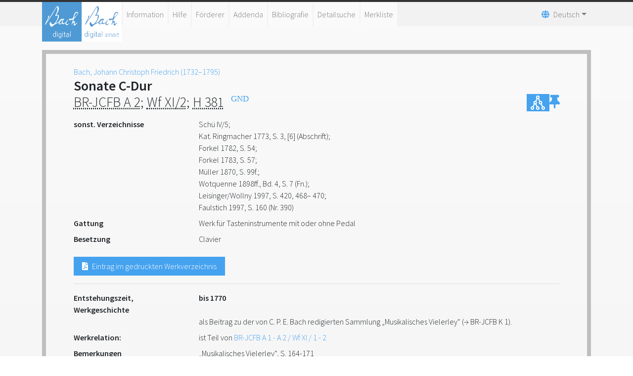

--- FILE ---
content_type: text/html;charset=UTF-8
request_url: https://www.bach-digital.de/receive/BachDigitalWork_work_00002164
body_size: 5295
content:
<!DOCTYPE html
  SYSTEM "about:legacy-compat">
<html lang="de">
   <head>
      <meta http-equiv="Content-Type" content="text/html; charset=UTF-8">
      <meta name="viewport" content="width=device-width, initial-scale=1.0">
      <meta name="application-name" content="Bach digital">
      <meta name="description" content="Johann Sebastian Bachs Werke und ihre Quellen">
      <meta name="theme-color" content="#45A2EF">
      <meta name="apple-mobile-web-app-title" content="Bach digital">
      <link rel="icon" type="image/png" href="/images/favicon.png" sizes="16x16">
      <link rel="icon" type="image/png" href="/images/favicon-32x32.png" sizes="32x32">
      <link rel="icon" type="image/png" href="/images/BD_logo-192x192.png" sizes="192x192">
      <link rel="apple-touch-icon" href="/images/BD_logo-180x180.png" sizes="180x180">
      <link rel="mask-icon" href="/images/BD_mask.svg" color="#45A2EF">
      <title>Bach digital - </title>
      <link xmlns:mcrurl="http://www.mycore.de/xslt/url" href="https://www.bach-digital.de/receive/BachDigitalWork_work_00002164?lang=en" hreflang="en" rel="alternate">
      <link xmlns:mcrurl="http://www.mycore.de/xslt/url" href="https://www.bach-digital.de/receive/BachDigitalWork_work_00002164?lang=es" hreflang="es" rel="alternate">
      <link xmlns:mcrurl="http://www.mycore.de/xslt/url" href="https://www.bach-digital.de/receive/BachDigitalWork_work_00002164?lang=fr" hreflang="fr" rel="alternate">
      <link xmlns:mcrurl="http://www.mycore.de/xslt/url" href="https://www.bach-digital.de/receive/BachDigitalWork_work_00002164?lang=it" hreflang="it" rel="alternate">
      <link xmlns:mcrurl="http://www.mycore.de/xslt/url" href="https://www.bach-digital.de/receive/BachDigitalWork_work_00002164?lang=ja" hreflang="ja" rel="alternate">
      <link rel="stylesheet" href="/css/bootstrap.min.css">
      <link rel="stylesheet" href="/css/fontawesome.min.css" type="text/css" media="all">
      <link rel="stylesheet" href="/css/select2.min.css" type="text/css">
      <link rel="stylesheet" href="/css/slick.css" type="text/css" media="all">
      <link rel="stylesheet" href="/css/bach-digital.css" type="text/css" media="all"><script type="text/javascript" language="javascript" src="/js/jquery.min.js"></script><script type="text/javascript" language="javascript" src="/js/jquery-ui.min.js"></script><script type="text/javascript" language="javascript" src="/js/bootstrap.bundle.min.js"></script><script type="text/javascript" src="/js/dpt_pdfgen.js"></script><script type="text/javascript" src="/js/select2.full.min.js"></script><script type="text/javascript" src="/js/slick.min.js"></script><script type="text/javascript" src="/js/mirador3.js"></script><script type="text/javascript" src="/js/mirador-modal.js"></script></head>
   <body>
      <header id="header">
         <div class="container">
            <nav class="navbar navbar-expand-lg navbar-light">
               <div class="navbar-logo-container">
                  <div class="navbar-brand logo"><a title="Start" href="https://www.bach-digital.de/content/index.xed"><img src="/images/BD_logo-310x310.png" alt="Bach digital logo"></a></div>
                  <div class="navbar-brand logo logo-smart"><a title="Bach Digital smart" href="https://smart.bach-digital.de" target="_blank" style="margin-left:auto"><img src="/images/BD_logo-310x310_inverted.png" alt="Bach digital smart logo"></a></div>
               </div><button class="navbar-toggler" type="button" data-toggle="collapse" data-target="#navbarSupportedContent" aria-controls="navbarSupportedContent" aria-expanded="false" aria-label="Toggle navigation"><span class="fas fa-bars"></span></button><div class="collapse navbar-collapse" id="navbarSupportedContent">
                  <ul xmlns:fn="http://www.w3.org/2005/xpath-functions" xmlns:mcrurl="http://www.mycore.de/xslt/url" class="navbar-nav">
                     <li class="nav-item"><a class="nav-link" href="/content/infos.xml">Information</a></li>
                     <li class="nav-item"><a class="nav-link" href="/content/help_general.xml">Hilfe</a></li>
                     <li class="nav-item"><a class="nav-link" href="/content/sponsors.xml">Förderer</a></li>
                     <li class="nav-item"><a class="nav-link" href="/content/addenda.xml">Addenda</a></li>
                     <li class="nav-item"><a class="nav-link" href="/content/bibliography.xml">Bibliografie</a></li>
                     <li class="nav-item"><a class="nav-link" href="/search_form_source.xed">Detailsuche</a></li>
                     <li class="nav-item"><a class="nav-link" href="/servlets/MCRLpzBasketServlet?type=objects&amp;action=show">Merkliste</a></li>
                     <li class="hidden" hidden=""><a class="nav-link" href="/content/editor.xml">Editorfunktionen</a></li>
                     <li class="hidden" hidden=""><a class="nav-link" href="/content/administration.xml">Administration</a></li>
                  </ul>
                  <ul xmlns:mcrurl="http://www.mycore.de/xslt/url" class="navbar-nav">
                     <li class="nav-item dropdown languages"><a href="#" class="nav-link dropdown-toggle" data-toggle="dropdown"><span class="fas fa-globe" aria-hidden="true"></span><span>Deutsch</span><b class="caret"></b></a><div class="dropdown-menu" aria-labelledby="navbarDropdown"><a class="dropdown-item" href="https://www.bach-digital.de/receive/BachDigitalWork_work_00002164?lang=de" hreflang="de" rel="alternate" title="Deutsch">Deutsch</a><a class="dropdown-item" href="https://www.bach-digital.de/receive/BachDigitalWork_work_00002164?lang=en" hreflang="en" rel="alternate" title="English">English</a><a class="dropdown-item" href="https://www.bach-digital.de/receive/BachDigitalWork_work_00002164?lang=es" hreflang="es" rel="alternate" title="Español">Español</a><a class="dropdown-item" href="https://www.bach-digital.de/receive/BachDigitalWork_work_00002164?lang=fr" hreflang="fr" rel="alternate" title="Français">Français</a><a class="dropdown-item" href="https://www.bach-digital.de/receive/BachDigitalWork_work_00002164?lang=it" hreflang="it" rel="alternate" title="Italiano">Italiano</a><a class="dropdown-item" href="https://www.bach-digital.de/receive/BachDigitalWork_work_00002164?lang=ja" hreflang="ja" rel="alternate" title="日本語">日本語</a></div>
                     </li>
                  </ul>
               </div>
            </nav>
         </div>
      </header>
      <main id="content" class="home">
         <div id="innercontent" class="container content">
            <div xmlns:tei="http://www.tei-c.org/ns/1.0" xmlns:xs="http://www.w3.org/2001/XMLSchema" id="composer"><a href="https://www.bach-digital.de/receive/BachDigitalPerson_agent_00000440">Bach, Johann Christoph Friedrich (1732–1795)</a></div><script xmlns:tei="http://www.tei-c.org/ns/1.0" xmlns:xs="http://www.w3.org/2001/XMLSchema" type="text/javascript">
      document.getElementById('content').className="container dataset";
      document.getElementById('innercontent').className="search-result";
    </script><script xmlns:tei="http://www.tei-c.org/ns/1.0" xmlns:xs="http://www.w3.org/2001/XMLSchema" type="application/ld+json">
  
    
      
        1
        BR-JCFB_A002.pdf
        BR-JCFB_A002
        
      
    
  
  
    
      
    
    
      
      
      
    
    
      BR-JCFB A 2
      Wf XI/2
      H 381
    
    
      Sonate C-Dur
      Sonata, C
    
    
      
    
    
      
    
    
      
        bis 1770
        gregorian
        2363887
        1760-01-01 AD
        2367904
        1770-12-31 AD
      
    
    
      
    
    
      M. Schuster
      J. Schuler
    
    
      1151461962
    
    
      Sonate C-Dur
    
    
      
    
    
      als Beitrag zu der von C. P. E. Bach redigierten Sammlung „Musikalisches Vielerley“ (→ BR-JCFB K 1).
    
    
      „Musikalisches Vielerley“, S. 164-171
    
    
      Schünemann 1914, S. 121f., S. 162 (Anm. 206)
      Geiringer 1954, S. 387
      Newman 1963, S. 407f.
      Wohlfarth 1971, S. 187–189, 191–193
      Leisinger 1995c, S. 11
      Vignal 1997, S. 167f.
    
    
      Schü IV/5;
Kat. Ringmacher 1773, S. 3, [6] (Abschrift);
Forkel 1782, S. 54;
Forkel 1783, S. 57;
Müller 1870, S. 99f.;
Wotquenne 1898ff., Bd. 4, S. 7 (Fn.);
Leisinger/Wollny 1997, S. 420, 468– 470;
Faulstich 1997, S. 160 (Nr. 390)
    
  
  
    
      2009-04-17T08:47:21.792Z
      2021-06-12T08:18:13.758Z
    
    
      2018-01-29 11:59:18 hartmann
      2019-01-23 07:34:49 administrator
      2019-02-14 07:48:20 administrator
      2019-03-12 10:58:32 praktikant
      2021-05-12 12:07:48 schuler
      2021-05-12 12:08:13 schuler
      2021-05-12 12:08:13 schuler
      2021-05-12 12:08:21 schuler
      2021-06-12 10:02:05 schuler
      2021-06-12 10:18:13 schuler
    
  
</script><div xmlns:tei="http://www.tei-c.org/ns/1.0" xmlns:xs="http://www.w3.org/2001/XMLSchema" class="dataset">
               <h3><span class="worktitle">
                     <ul class="metadata-list-i18n-wrap">
                        <li>Sonate C-Dur</li>
                     </ul></span> <abbr title="BR-JCFB / Bach-Repertorium Johann Christoph Friedrich Bach">BR‑JCFB&nbsp;A&nbsp;2</abbr>; <abbr title="Wohlfahrt-Verzeichnis">Wf&nbsp;XI/2</abbr>; <abbr title="H / Helm-Verzeichnis">H&nbsp;381</abbr><sup>
                     <div id="wiki-link"></div><script type="text/javascript" src="/js/wiki.js" identifier="1151461962" language="de" property="227" title="$Eintrag in der Wikipedia"></script></sup><sup style="margin-left:10px; font-size:60%;"><a class="GNDlink" href="https://d-nb.info/gnd/1151461962" target="_blank" title="Eintrag in der GND"><span class="fab" style="vertical-align:text-top;">GND</span></a></sup><span style="display:flex; float:right; gap: 10px;"><a href="https://www.bach-digital.de/receive/BachDigitalWork_work_00002164?XSL.Style=neo4j" target="_blank" title="Graph" style="align-self: stretch; align-items: center; background-color: #45a2ef; display: inline-flex; justify-content: center; width: 46px;"><svg xmlns="http://www.w3.org/2000/svg" viewBox="0 0 24 24" style="height: 35px;">
                           <path fill="#ffffff" d="M19.5 17C19.36 17 19.24 17 19.11 17.04L17.5 13.8C17.95 13.35 18.25 12.71 18.25 12C18.25 10.62 17.13 9.5 15.75 9.5C15.61 9.5 15.5 9.5 15.35 9.54L13.74 6.3C14.21 5.84 14.5 5.21 14.5 4.5C14.5 3.12 13.38 2 12 2S9.5 3.12 9.5 4.5C9.5 5.2 9.79 5.84 10.26 6.29L8.65 9.54C8.5 9.5 8.39 9.5 8.25 9.5C6.87 9.5 5.75 10.62 5.75 12C5.75 12.71 6.04 13.34 6.5 13.79L4.89 17.04C4.76 17 4.64 17 4.5 17C3.12 17 2 18.12 2 19.5C2 20.88 3.12 22 4.5 22S7 20.88 7 19.5C7 18.8 6.71 18.16 6.24 17.71L7.86 14.46C8 14.5 8.12 14.5 8.25 14.5C8.38 14.5 8.5 14.5 8.63 14.46L10.26 17.71C9.79 18.16 9.5 18.8 9.5 19.5C9.5 20.88 10.62 22 12 22S14.5 20.88 14.5 19.5C14.5 18.12 13.38 17 12 17C11.87 17 11.74 17 11.61 17.04L10 13.8C10.45 13.35 10.75 12.71 10.75 12C10.75 11.3 10.46 10.67 10 10.21L11.61 6.96C11.74 7 11.87 7 12 7C12.13 7 12.26 7 12.39 6.96L14 10.21C13.54 10.66 13.25 11.3 13.25 12C13.25 13.38 14.37 14.5 15.75 14.5C15.88 14.5 16 14.5 16.13 14.46L17.76 17.71C17.29 18.16 17 18.8 17 19.5C17 20.88 18.12 22 19.5 22S22 20.88 22 19.5C22 18.12 20.88 17 19.5 17M4.5 20.5C3.95 20.5 3.5 20.05 3.5 19.5S3.95 18.5 4.5 18.5 5.5 18.95 5.5 19.5 5.05 20.5 4.5 20.5M13 19.5C13 20.05 12.55 20.5 12 20.5S11 20.05 11 19.5 11.45 18.5 12 18.5 13 18.95 13 19.5M7.25 12C7.25 11.45 7.7 11 8.25 11S9.25 11.45 9.25 12 8.8 13 8.25 13 7.25 12.55 7.25 12M11 4.5C11 3.95 11.45 3.5 12 3.5S13 3.95 13 4.5 12.55 5.5 12 5.5 11 5.05 11 4.5M14.75 12C14.75 11.45 15.2 11 15.75 11S16.75 11.45 16.75 12 16.3 13 15.75 13 14.75 12.55 14.75 12M19.5 20.5C18.95 20.5 18.5 20.05 18.5 19.5S18.95 18.5 19.5 18.5 20.5 18.95 20.5 19.5 20.05 20.5 19.5 20.5Z"/></svg></a><a role="button" class="dpt-btn-basket" target="_self" href="https://www.bach-digital.de/servlets/MCRLpzBasketServlet?type=objects&amp;action=add&amp;id=BachDigitalWork_work_00002164&amp;uri=mcrobject:BachDigitalWork_work_00002164&amp;resolve=true&amp;redirect=referer" title="Zur Merkliste hinzufügen"><span class="fas fa-thumbtack"></span></a></span></h3>
               <dl></dl>
               <div></div>
               <dl></dl>
               <dl class="row" id="generalData">
                  <dt class="col-sm-3">sonst. Verzeichnisse</dt>
                  <dd class="col-sm-9">
                     <ul class="metadata-list-i18n-wrap">
                        <li>Schü IV/5;<br>Kat. Ringmacher 1773, S. 3, [6] (Abschrift);<br>Forkel 1782, S. 54;<br>Forkel 1783, S. 57;<br>Müller 1870, S. 99f.;<br>Wotquenne 1898ff., Bd. 4, S. 7 (Fn.);<br>Leisinger/Wollny 1997, S. 420, 468– 470;<br>Faulstich 1997, S. 160 (Nr. 390)</li>
                     </ul>
                  </dd>
                  <dt class="col-sm-3">Gattung</dt>
                  <dd class="col-sm-9">
                     <ul class="metadata-list-classification-wrap">
                        <li>Werk für Tasteninstrumente mit oder ohne Pedal</li>
                     </ul>
                  </dd>
                  <dt class="col-sm-3">Besetzung</dt>
                  <dd class="col-sm-9">Clavier
                     <ul class="metadata-list-i18n-wrap"></ul>
                  </dd>
               </dl>
               <dl id="download"><a target="_blank" style="margin-right:20px;" class="btn btn-primary dpt_editor_button dpt_editor_button_primary" type="application/pdf" href="https://www.bach-digital.de/servlets/MCRFileNodeServlet/BachDigitalWork_derivate_00000477/BR-JCFB_A002.pdf"><span class="fas fa-file-pdf pr-2"></span>Eintrag im gedruckten Werkverzeichnis</a></dl>
               <hr>
               <dl class="row" id="workHistory">
                  <dt class="col-sm-3">Entstehungszeit, Werkgeschichte</dt>
                  <dd class="col-sm-9"><strong>
                        <ul class="metadata-list-i18n-wrap">
                           <li>bis 1770</li>
                        </ul></strong><br><ul class="metadata-list-i18n-wrap">
                        <li>als Beitrag zu der von C. P. E. Bach redigierten Sammlung „Musikalisches Vielerley“
                           (→ BR-JCFB K 1).</li>
                     </ul>
                  </dd>
                  <dt class="col-sm-3">Werkrelation:</dt>
                  <dd class="col-sm-9">ist Teil von&nbsp;<a href="https://www.bach-digital.de/receive/BachDigitalWork_work_00011449" target="_self">BR-JCFB A 1 - A 2 / Wf XI / 1 - 2</a></dd>
                  <dt class="col-sm-3">Bemerkungen</dt>
                  <dd class="col-sm-9">
                     <ul class="metadata-list-i18n-wrap">
                        <li>„Musikalisches Vielerley“, S. 164-171</li>
                     </ul>
                  </dd>
               </dl>
               <hr>
               <dl class="row" id="sources">
                  <dt class="col-sm-3">Originalquellen</dt>
                  <dd class="col-sm-9"><a target="_self" href="https://www.bach-digital.de/receive/BachDigitalSource_source_00025666"><b>D-B Mus.ms. Bach P 364 [Konvolut] [Partitur] </b></a><span class="fas fa-eye pl-1" title="Digitalisat vorhanden"></span><br></dd>
                  <dt class="col-sm-3">Weitere Quellen</dt>
                  <dd class="col-sm-9"><a target="_self" href="https://www.bach-digital.de/receive/BachDigitalSource_source_00000207"><b>B-Bc 12209 MSM [Partitur] </b></a><br><a target="_self" href="https://www.bach-digital.de/receive/BachDigitalSource_source_00025957"><b>D-B Mus.ms. Bach P 364, Faszikel 4 [Partitur] </b></a><span class="fas fa-eye pl-1" title="Digitalisat vorhanden"></span><br><a target="_self" href="https://www.bach-digital.de/receive/BachDigitalSource_source_00025676"><b>D-B Mus.ms. Bach P 370 [Partitur] </b></a><br><a target="_self" href="https://www.bach-digital.de/receive/BachDigitalSource_source_00025617"><b>D-WRha Mus.ms. B 3 [Partitur] </b></a><br></dd>
               </dl>
               <hr>
               <dl class="row" id="literature">
                  <dt class="col-sm-3">Literatur</dt>
                  <dd class="col-sm-9">
                     <ul class="metadata-list-i18n-wrap">
                        <li>Schünemann 1914, S. 121f., S. 162 (Anm. 206)</li>
                     </ul><br><ul class="metadata-list-i18n-wrap">
                        <li>Geiringer 1954, S. 387</li>
                     </ul><br><ul class="metadata-list-i18n-wrap">
                        <li>Newman 1963, S. 407f.</li>
                     </ul><br><ul class="metadata-list-i18n-wrap">
                        <li>Wohlfarth 1971, S. 187–189, 191–193</li>
                     </ul><br><ul class="metadata-list-i18n-wrap">
                        <li>Leisinger 1995c, S. 11</li>
                     </ul><br><ul class="metadata-list-i18n-wrap">
                        <li>Vignal 1997, S. 167f.</li>
                     </ul><br></dd>
               </dl>
               <hr>
               <dl class="row">
                  <dt class="col-sm-3">persistente ID</dt>
                  <dd class="col-sm-9">BachDigitalWork_work_00002164</dd>
                  <dt class="col-sm-3">Statische URL</dt>
                  <dd class="col-sm-9"><a rel="bookmark" href="https://www.bach-digital.de/receive/BachDigitalWork_work_00002164" title="Statische URL">https://www.bach-digital.de/receive/BachDigitalWork_work_00002164</a></dd>
                  <dt class="col-sm-3">Exportformat</dt>
                  <dd class="col-sm-9">[<a target="_blank" type="application/pdf" rel="nofollow" href="https://www.bach-digital.de/receive/BachDigitalWork_work_00002164?XSL.Style=pdf">PDF</a>] [<a target="_blank" type="text/xml" rel="nofollow" href="https://www.bach-digital.de/receive/BachDigitalWork_work_00002164?XSL.Style=structure">XML</a>] [<a target="_blank" type="text/xml" rel="nofollow" href="https://www.bach-digital.de/receive/BachDigitalWork_work_00002164?XSL.Transformer=mei">MEI</a>] [<a target="_blank" type="application/ld+json" rel="nofollow" href="https://www.bach-digital.de/receive/BachDigitalWork_work_00002164?XSL.Style=jsonld">JSON-LD</a>]</dd>
                  <dt class="col-sm-3">letzte Änderung</dt>
                  <dd class="col-sm-9">12.06.2021 - 08:18:13</dd>
               </dl>
            </div>
            <div xmlns:mcracl="http://www.mycore.de/xslt/acl" xmlns:xs="http://www.w3.org/2001/XMLSchema" class="dataset ix">
               <hr><a rel="license" target="_blank" title="Lizenz" href="http://creativecommons.org/licenses/by/4.0/deed.de"><img alt="Lizenz" src="/images/cc_by_88x31.png"></a><a target="_self" href="https://www.bach-digital.de/servlets/MCRInfoMailStartServlet?id=BachDigitalWork_work_00002164"><span>Anmerkungen zu diesem Datensatz senden</span></a></div>
            <div xmlns:mcracl="http://www.mycore.de/xslt/acl" xmlns:xs="http://www.w3.org/2001/XMLSchema" class="clearfix"></div>
         </div>
      </main>
      <footer class="d-print-none" id="footer">
         <div class="container associates">
            <div class="row d-flex justify-content-around"><a title="Bach-Archiv Leipzig" href="http://www.bacharchivleipzig.de/" rel="author" target="_blank"><img src="/images/logo_bach_grey.png" alt="Logo Bach-Archiv Leipzig"></a><a title="Staatsbibliothek zu Berlin" href="http://staatsbibliothek-berlin.de/" rel="author" target="_blank"><img src="/images/logo_sbb_grey.png" alt="Logo Staatsbibliothek zu Berlin"></a><a title="Staats- und Universitätsbibliothek Dresden" href="http://www.slub-dresden.de/" target="_blank"><img src="/images/logo_slub_grey.png" alt="Logo SLUB Dresden"></a><a title="Staats- und Universitätsbibliothek Hamburg" href="http://www.sub.uni-hamburg.de/" target="_blank"><img src="/images/logo_sub_grey.png" alt="Logo SUB Hamburg"></a><a title="Universität Leipzig" href="http://www.uni-leipzig.de/" target="_blank"><img src="/images/logo_uni-leipzig.png" alt="Logo Universität Leipzig"></a></div>
         </div>
         <div class="bach-divider"></div>
         <div class="container copyright"><a href="https://www.bach-digital.de/servlets/MCRLoginServlet">Login</a><a xmlns:fn="http://www.w3.org/2005/xpath-functions" xmlns:mcrurl="http://www.mycore.de/xslt/url" class="navigationbelow" target="_self" href="https://www.bach-digital.de/content/sitemap.xml?XSL.lastPage.SESSION=/content/sitemap.xml">Sitemap</a><a xmlns:fn="http://www.w3.org/2005/xpath-functions" xmlns:mcrurl="http://www.mycore.de/xslt/url" class="navigationbelow" target="_self" href="https://www.bach-digital.de/content/donation.xml?XSL.lastPage.SESSION=/content/donation.xml">Spende</a><a xmlns:fn="http://www.w3.org/2005/xpath-functions" xmlns:mcrurl="http://www.mycore.de/xslt/url" class="navigationbelow" target="_self" href="https://www.bach-digital.de/content/contact.xml?XSL.lastPage.SESSION=/content/contact.xml">Kontakt</a><a xmlns:fn="http://www.w3.org/2005/xpath-functions" xmlns:mcrurl="http://www.mycore.de/xslt/url" class="navigationbelow" target="_self" href="https://www.bach-digital.de/content/impressum.xml?XSL.lastPage.SESSION=/content/impressum.xml">Impressum</a><a xmlns:fn="http://www.w3.org/2005/xpath-functions" xmlns:mcrurl="http://www.mycore.de/xslt/url" class="navigationbelow" target="_blank" href="https://git.sc.uni-leipzig.de/mycore_applications/mycore_app_dsgvo/blob/master/Datenschutzerklaerung_MyCoRe_20220119.pdf">Datenschutz</a><a xmlns:fn="http://www.w3.org/2005/xpath-functions" xmlns:mcrurl="http://www.mycore.de/xslt/url" class="navigationbelow" target="_self" href="https://www.bach-digital.de/content/license.xml?XSL.lastPage.SESSION=/content/license.xml">Lizenz</a><div>©&nbsp;Bach digital, 2008–2025 (Version&nbsp;2025.06&nbsp;powered&nbsp;by&nbsp;MyCoRe)</div>
         </div>
      </footer>
   </body>
</html>

--- FILE ---
content_type: application/javascript
request_url: https://www.bach-digital.de/js/mirador-modal.js
body_size: 574
content:
<!-- Function to fetch the URL-->
async function fetchManifestURL(url) {
    const response = await fetch(url);
    return response.json();
}

let currentManifestURL = null;

$(document).ready(function () {
    $('#miradorModal').on('shown.bs.modal', function () {
        if (!currentManifestURL) return;

        fetchManifestURL(currentManifestURL).then(result => {
            const manifestURL = result["@id"];
            if (manifestURL !== "") {
                Mirador.viewer({
                    id: "my-mirador",
                    manifests: {
                        [manifestURL]: {}
                    },
                    windows: [
                        {
                            loadedManifest: manifestURL,
                            canvasIndex: 2,
                            thumbnailNavigationPosition: 'far-bottom'
                        }
                    ],
                    window: {
                        allowClose: false,
                        allowMaximize: false,
                        allowFullscreen: true,
                    },
                    workspaceControlPanel: {
                        enabled: false,
                    }
                });
            } else {
                document.getElementById("miradorModal").style.display = "none";
            }
        }).catch(error => {
            console.error('Error fetching manifest URL:', error);
        });
    });
});

function mirador(url) {
console.log('url:',url)
    currentManifestURL = url;
    $('#miradorModal').modal('show');
}


--- FILE ---
content_type: application/javascript
request_url: https://www.bach-digital.de/js/wiki.js
body_size: 649
content:
const identifier = document.currentScript.getAttribute('identifier')
const language = document.currentScript.getAttribute('language')
const property = document.currentScript.getAttribute('property')
const title = document.currentScript.getAttribute('title') ?? ''

$(document).ready(() => {
  getWikiLink(property, identifier, language).then((wikiLink) => {
    if (wikiLink) {
      const link = $('<a/>')
      const span = $('<span/>')
      link.addClass('wikilink')
      link.prop('href', wikiLink)
      link.prop('target', '_blank')
      link.prop('title', title)
      span.addClass('fab fa-wikipedia-w')
      span.addClass('fa-wikipedia-w')
      link.append(span)
      $('#wiki-link').append(link)
    }
  })
})

const getWikiLink = async (property, identifier, language) => {
  const url = `https://query.wikidata.org/sparql?query=SELECT%20%3Farticle%20WHERE%20%7B%0A%20%20%20%20%3Fitem%20wdt%3AP${property}%20%22${identifier}%22%20.%0A%20%20%20%20%3Farticle%20schema%3Aabout%20%3Fitem%20.%0A%20%20%20%20%3Farticle%20schema%3AinLanguage%20%22${language}%22%20.%0A%20%20%20%20%3Farticle%20schema%3AisPartOf%20%5B%20wikibase%3AwikiGroup%20%22wikipedia%22%20%5D.%0A%7D`

  try {
    const response = await fetch(url, {})
    const xmlString = await response.text()
    const parser = new DOMParser()
    const xmlDoc = parser.parseFromString(xmlString, 'text/xml')
    return xmlDoc.querySelector('sparql results result binding uri')?.textContent
  } catch (err) {
    console.log(err)
  }

  return undefined
}
